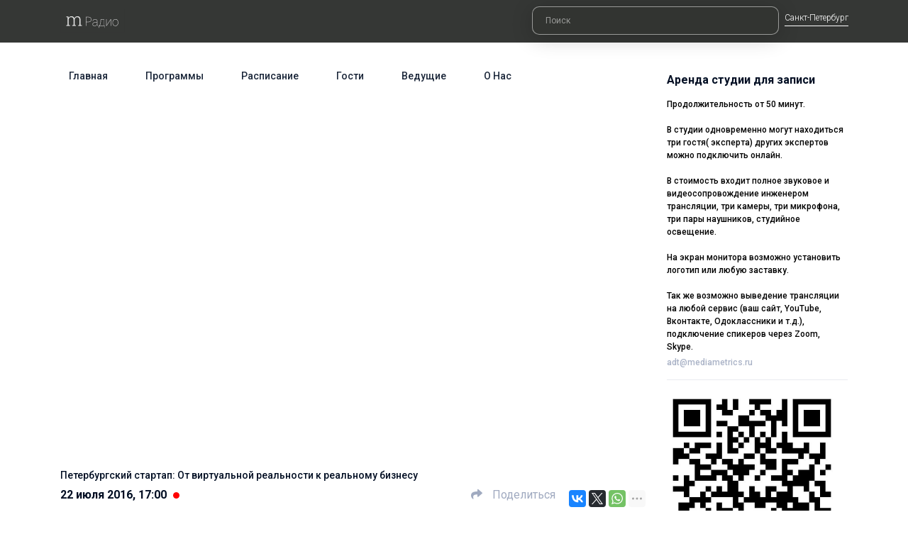

--- FILE ---
content_type: text/html; charset=utf-8
request_url: https://radio.mediametrics.ru/SPB_startap/3644/
body_size: 31828
content:
    <!doctype html>
<html lang="en">

<head>
    <meta charset="utf-8">
  <meta name="yandex-verification" content="6af7bdf048127fb7" />
  <meta http-equiv="X-UA-Compatible" content="IE=edge">
  <meta name="viewport" content="width=device-width, initial-scale=1">
  <meta property="og:type" content="article" />
  <meta property="og:title" content="От виртуальной реальности к реальному бизнесу Радио МедиаМетрикс" />
  <meta property="og:url" content="https://radio.mediametrics.ru/SPB_startap/3644/" />
  <meta property="og:site_name" content="radio.mediametrics.ru" />     <meta property="og:image" content="http://radio.mediametrics.ru/uploads/archive_ico2/2016/07/29/7d3c8e043e6cae198ad47d772262b420.jpg" />    <meta property="og:description" content="В первом выпуске программы «Петербургский стартап» мы поговорим о том, как массовое увлечение покемонами дало новый толчок для развития мобильных приложений. Есть ли место бизнесу в виртуальной и дополнительной реальности и чем отличается одно от другого? Как с помощью смартфона вернуться в прошлое? Можно увеличить туристический поток в России с помощью мобильного приложения?" />   <meta name="format-detection" content="telephone=no">

  <link href="https://cdn.jsdelivr.net/npm/@mdi/font@4.x/css/materialdesignicons.min.css" rel="stylesheet">
  <link href="https://cdn.jsdelivr.net/npm/vuetify@2.x/dist/vuetify.min.css" rel="stylesheet">
  <link href="https://fonts.googleapis.com/css?family=Roboto:300,400,500,600,700&display=swap" rel="stylesheet">
  <link rel="stylesheet" href="//use.fontawesome.com/releases/v5.12.1/css/all.css"
    integrity="sha384-v8BU367qNbs/aIZIxuivaU55N5GPF89WBerHoGA4QTcbUjYiLQtKdrfXnqAcXyTv" crossorigin="anonymous">
  <!-- <script src="https://kit.fontawesome.com/63eb46e984.js" crossorigin="anonymous"></script> -->
  <!-- Bootstrap CSS -->
  <!-- <link rel="stylesheet" href="https://stackpath.bootstrapcdn.com/bootstrap/4.4.1/css/bootstrap.min.css" integrity="sha384-Vkoo8x4CGsO3+Hhxv8T/Q5PaXtkKtu6ug5TOeNV6gBiFeWPGFN9MuhOf23Q9Ifjh" crossorigin="anonymous"> -->
  <script src="https://ajax.googleapis.com/ajax/libs/jquery/3.4.1/jquery.min.js"></script>
  <link rel="stylesheet" href="/css/owl.carousel.min.css">
  <link rel="stylesheet" href="/css/owl.theme.default.min.css">
  <link rel="stylesheet" type="text/css" href="/css/style-2022-09-13.css">


  <title>От виртуальной реальности к реальному бизнесу</title>
</head>

<body _style="padding-bottom: 500px;" data-value="2">
  <!-- div class="container-fluid"  style="    color: white;
    background: #363735;">
            <div class="container radio-header-container">
          #ОСТАВАЙСЯДОМА

Радио Медиаметрикс – против распространения вируса COVID-19. 

Чтобы не подвергать опасности наших гостей и ведущих, мы сократили количество эфиров. Взамен мы повторим лучшие передачи за всё время существования Радио Медиаметрикс.
        </div>
    </div -->


  <div id="app" class="container-fluid">
    <div class="container-fluid radio-header">

      <div class="container radio-header-container">
        <div class="row" style="  align-items: center;
  justify-content: center;">
          <div class="col-lg-7 col-md-3 col-sm-3 col-6" style="    margin-top: -11px;">
            <a href="/"><img src="/img/logo.svg" style="width: 91px;"></a>
          </div>
          <div class="col-lg-5 col-md-9 col-sm-9 col-6 radio-header-right">
            <span class="radio-search d-sm-inline-block" style="    position: relative;
    top: -15px;">

              
                <div class="ya-site-form ya-site-form_inited_no"
                  onclick="return {'action':'/search/','arrow':false,'bg':'transparent','fontsize':12,'fg':'#000000','language':'ru','logo':'rb','publicname':'Радио Медиаметрикс','suggest':true,'target':'_self','tld':'ru','type':2,'usebigdictionary':true,'searchid':2290578,'input_fg':'#000000','input_bg':'#ffffff','input_fontStyle':'normal','input_fontWeight':'normal','input_placeholder':'поиск','input_placeholderColor':'#000000','input_borderColor':'#7f9db9'}">
                  <form action="https://yandex.ru/search/site/" method="get" target="_self" accept-charset="utf-8"><input
                      type="hidden" name="searchid" value="2290578" /><input type="hidden" name="l10n" value="ru" /><input
                      type="hidden" name="reqenc" value="utf-8" /><input class="radio-input" type="search" name="text"
                      value="" placeholder="Поиск..." style="display: none;" />
                  </form>
                </div>
                <script type="text/javascript">
                  (function(w,d,c){var s=d.createElement('script'),h=d.getElementsByTagName('script')[0],e=d.documentElement;if((' '+e.className+' ').indexOf(' ya-page_js_yes ')===-1){e.className+=' ya-page_js_yes';}s.type='text/javascript';s.async=true;s.charset='utf-8';s.src=(d.location.protocol==='https:'?'https:':'http:')+'//site.yandex.net/v2.0/js/all.js';h.parentNode.insertBefore(s,h);(w[c]||(w[c]=[])).push(function(){Ya.Site.Form.init()})})(window,document,'yandex_site_callbacks');
                </script>
              
            </span>
            <span class="radio-dropdown-btn" style="top: 34px;">
              <nav class="nav1">

                                  <ul>
                    <li class="zq">
                      <span>Санкт-Петербург</span>
                      <ul id="vipad">
                                                  <li value="495" class="item-click"><a
                              href="/">Москва</a></li>
                                                  <li value="495" class="item-click"><a
                              href="/mo/">Подмосковье</a></li>
                                                  <li value="812" class="item-click"><a
                              href="/spb/">Санкт-Петербург</a></li>
                                                  <li value="423" class="item-click"><a
                              href="/belgorod/">Белгород</a></li>
                                                  <li value="423" class="item-click"><a
                              href="/vladivostok/">Владивосток</a></li>
                                                  <li value="473" class="item-click"><a
                              href="/vrn/">Воронеж</a></li>
                                                  <li value="4743" class="item-click"><a
                              href="/kursk/">Курск</a></li>
                                                  <li value="4743" class="item-click"><a
                              href="/turkey/">Турция</a></li>
                                                  <li value="841" class="item-click"><a
                              href="/penza/">Пенза</a></li>
                                                  <li value="862" class="item-click"><a
                              href="/sochi/">Сочи</a></li>
                                                  <li value="487" class="item-click"><a
                              href="/tula/">Тула</a></li>
                                                  <li value="01" class="item-click"><a
                              href="/germany/">Германия</a></li>
                                                  <li value="01" class="item-click"><a
                              href="/ispania/">Испания</a></li>
                                                  <li value="01" class="item-click"><a
                              href="//radiomm.kz/">Казахстан</a></li>
                                                  <li value="02" class="item-click"><a
                              href="/biznes_po_russki/">Таиланд</a></li>
                                              </ul>
                    </li>
                  </ul>
                              </nav>
            </span>
          </div>
        </div>
      </div>
    </div>
    <div class="container radio-page container-sm">
      <div class="row">
        <div class="radio-page-left col-lg-9 col-md-9 col-sm-8">
          <div class="radio-menu">




                          <div class="radio-menu-item  



                    ">
                                  <a href="/spb/">Главная</a>
                              </div>
                          <div class="radio-menu-item  



                    ">
                                  <a href="/spb/programs/">Программы</a>
                              </div>
                          <div class="radio-menu-item  



                    ">
                                  <a href="/spb/timetable/">Расписание</a>
                              </div>
                          <div class="radio-menu-item  



                    ">
                                  <a href="/spb/guests/">Гости</a>
                              </div>
                          <div class="radio-menu-item  



                    ">
                                  <a href="/spb/persons/">Ведущие</a>
                              </div>
                          <div class="radio-menu-item  



                    ">
                                  <a href="/spb/contacts/">О нас</a>
                              </div>
            </div><div class="radio-youtube-banner">
    <div class="radio-banner" style="min-height: unset;">
                    <iframe id="radio-archive-youtube" style="width: 100%;"
                src="https://www.youtube.com/embed/kV7RXTWcJwY?autoplay=1&mute=1" frameborder="0"
                allow="accelerometer; autoplay; encrypted-media; gyroscope; picture-in-picture" allowfullscreen></iframe>
            </div>
    <div class="radio-banner__caption">
        <div class="radio-banner__caption-text">
            Петербургский стартап: От виртуальной реальности к реальному бизнесу
        </div>
        <div class="radio-banner__caption-social">
            <div class="radio-live radio-caption inline">
                                22 июля
                2016, 17:00
            </div>
            <div class="radio-banner__caption-social__buttons float-right">
                <!-- <div class="radio-banner__caption-social__buttons-btn">
                                        <i class="fas fa-thumbs-up"></i>
                                        <span>200</span>
                                    </div>
                                    <div class="radio-banner__caption-social__buttons-btn">
                                        <i class="fas fa-thumbs-down"></i>
                                        <span>2</span>
                                    </div> -->
                <div class="radio-banner__caption-social__buttons-btn margin_0">
                    <i class="fas fa-share"></i>
                    <span>Поделиться</span>
                    <span
                        class="radio-share"><div class="ya-share2" data-services="vkontakte,facebook,twitter,whatsapp,telegram" data-limit="3" data-image="http://radio.mediametrics.ru/uploads/archive_ico2/2016/07/29/7d3c8e043e6cae198ad47d772262b420.jpg" data-description="В первом выпуске программы «Петербургский стартап» мы поговорим о том, как массовое увлечение покемонами дало новый толчок для развития мобильных приложений. Есть ли место бизнесу в виртуальной и дополнительной реальности и чем отличается одно от другого? Как с помощью смартфона вернуться в прошлое? Можно увеличить туристический поток в России с помощью мобильного приложения?" data-title="От виртуальной реальности к реальному бизнесу"></div>

  <script src="https://yastatic.net/es5-shims/0.0.2/es5-shims.min.js"></script>
  <script src="https://yastatic.net/share2/share.js"></script>
</span>
                </div>

            </div>
        </div>
    </div>
    <div class="radio-banner__about">
                                    <div style="margin-top: 10px;">
                    <div class="radio-banner__about-img inline-block vertical_top">
                        <a href="/presenter/287/"><img
                                src="//radio.mediametrics.ru/uploads/user_pic/2016/07/15/4561536fe44cabdaf2ac677793b1ee2f.jpg"></a>
                    </div>

                    <div class="radio-banner__about-content inline-block vertical_top">
                        <div class="radio-banner__about-content__caption">
                            <a href="/presenter/287/">Александр Ружинский</a>
                        </div>
                        <div class="radio-banner__about-content__subcaption">
                                                            <p align="justify">Предприниматель и общественный деятель,&nbsp;президент Ассоциации малых предприятий наружной рекламы, председатель комитетов по рекламе ОПОРЫ РОССИИ и ТПП Ленинградской области, руководитель городской программы &laquo;Петербургский стартап&raquo;.&nbsp;Ведущий программы &ndash; это практика бизнеса, создавший несколько успешно действующих предприятий в разных отраслях экономики.</p>
                                                    </div>

                    </div>
                </div>
                            <div class="radio-banner__about-content__text" style="margin-top: 16px;">
            В первом выпуске программы «Петербургский стартап» мы поговорим о том, как массовое увлечение покемонами дало новый толчок для развития мобильных приложений. Есть ли место бизнесу в виртуальной и дополнительной реальности и чем отличается одно от другого? Как с помощью смартфона вернуться в прошлое? Можно увеличить туристический поток в России с помощью мобильного приложения?
        </div>
            </div>
</div>



<!-- <div id="commento"></div> -->


</div>

    <!-- <script src="https://cdn.commento.io/js/commento.js"></script> -->
    <script type="text/javascript">
        function dynamicHeight() {
            $('#radio-archive-youtube').height(($('#radio-archive-youtube').width() * 58.25 / 100) + 'px');
        }
        $(document).ready(function() {
            dynamicHeight();
            setInterval(function() {
                dynamicHeight();
            }, 500);
        });
    </script>

        <div class="radio-page-right col-lg-3 col-md-3 col-sm-4">
                      <div class="radio-live-widget d-none d-sm-block">
              <div id="mywidget-1" data-radio-height="131" class="radio-widget" style="padding: 0;"></div>
            </div>
                    <!-- div class="radio-next">
<a href="https://radio.mediametrics.ru/pr.html"><img src="/img/pr.jpg" width="240" height="400" ></a>

            </div -->

          <div class="radio-next">
            <div class="radio-caption">
               Аренда студии для записи
            </div>
<noindex>
            <div class="radio-next-item">
              <div class="radio-next-item__caption">
Продолжительность от 50 минут.<br/><br/>
В студии одновременно могут находиться три гостя( эксперта) других экспертов можно подключить онлайн. 
<br/><br/>

В стоимость входит полное звуковое и видеосопровождение инженером трансляции, три камеры, три микрофона, три пары наушников, студийное освещение. 
<br/><br/>

На экран монитора возможно установить логотип или любую заставку. 
<br/><br/>

Так же возможно выведение трансляции на любой сервис (ваш сайт, YouTube, Вконтакте, Одоклассники и т.д.), подключение спикеров через Zoom, Skype.
              </div>
              <a href="mailto:adt@mediametrics.ru" class="radio-next-item__date">adt@mediametrics.ru</a>


            </div>
            </noindex>
          </div>

          <div class="radio-next">
          <img src="/img/qr.jpg" width="240" height="240" />
          </div>
          
          


          <!-- div class="radio-adv d-none d-sm-block">
            <script language=javascript>
              var vbn = "2";
              var account = "3";
              var rnd = Math.round(Math.random() * 100000);
              document.write('<iframe src="https://ad.bannerhost.ru/cgi-bin/iframe?' + vbn +
                ',' + account + ',' + rnd +
                '" width=240 height=400 marginwidth=0 marginheight=0 scrolling=no frameborder=0></iframe>');
            </script><noscript><iframe src="https://ad.bannerhost.ru/cgi-bin/iframe?2,3,740" width=240 height=400
                marginwidth=0 marginheight=0 scrolling=no frameborder=0></iframe></noscript>
          </div -->
                    <div class="radio-next">
            <!-- VK Widget -->
            <div id="vk_groups"></div>
            
              <script type="text/javascript" src="//vk.com/js/api/openapi.js?142"></script>
              <script type="text/javascript">
                VK.Widgets.Group("vk_groups", {mode: 3, width: "auto", no_cover: 1}, 69171694);
              </script>
            
          </div>
 
          <!-- div class="radio-adv">
            <div class="radio-caption">
              Новости
            </div>
            <script src='//mediametrics.ru/partner/inject/injectv2_ria.ru.js' type='text/javascript'
              id='MediaMetricsInject' data-mobile="false" data-rows="5" data-hash='c35c5163a348a404e14058c0f9c9ce1b'>
            </script>
          </div -->
</div>
        </div>
      </div>
    </div>

    <div id="radio-footer">



            
        <div class="radio-age">
            18+
        </div>
        <div class="radio-menu footer-item footer-menu">
                          <div class="radio-menu-item ">
                <a href="/spb/">Главная</a>
              </div>
                          <div class="radio-menu-item ">
                <a href="/spb/programs/">Программы</a>
              </div>
                          <div class="radio-menu-item ">
                <a href="/spb/timetable/">Расписание</a>
              </div>
                          <div class="radio-menu-item ">
                <a href="/spb/guests/">Гости</a>
              </div>
                          <div class="radio-menu-item ">
                <a href="/spb/persons/">Ведущие</a>
              </div>
                          <div class="radio-menu-item ">
                <a href="/spb/contacts/">О нас</a>
              </div>
                    </div>

        <div class="footer-item footer-social">
        
                <a href="https://www.youtube.com/@mediametricslive2687" target="_blank" ><img src="/img/yt.png" width="27" ></a>
                <a href="https://vk.com/mediametricspiter" target="_blank" ><img src="/img/vk.png" width="27" ></a>

        </div>
        <div class="footer-item footer-info">
                        <!-- a target="_blank" href="/img/licence.jpg">Лицензия о регистрации СМИ: ТВ № 27396</a -->
            
            <br>


                     </div>

       
    </div>

    <!-- Optional JavaScript -->
    <!-- jQuery first, then Popper.js, then Bootstrap JS -->
    

    <!-- <script src="https://code.jquery.com/jquery-3.4.1.slim.min.js" integrity="sha384-J6qa4849blE2+poT4WnyKhv5vZF5SrPo0iEjwBvKU7imGFAV0wwj1yYfoRSJoZ+n" crossorigin="anonymous"></script> -->
    <script src="/js/owl.carousel.min.js"></script>


      
        <style type="text/css">

#ya-site-form0 .ya-site-form__form .ya-site-form__input-text {
    background-color: #323431 !important;
    color: white !important;
}
#ya-site-form0 .ya-site-form__form .ya-site-form__input-text {
    border: 1px solid rgba(255,255,255,.5) !important;
}
#ya-site-form0 .ya-site-form__form .ya-site-form__input-text::-webkit-input-placeholder { 
    color: rgba(255,255,255,.5) !important;
}
#ya-site-form0 .ya-site-form__form .ya-site-form__input-text:-ms-input-placeholder {
    color: rgba(255,255,255,.5) !important;
}
#ya-site-form0 .ya-site-form__form .ya-site-form__input-text::placeholder {
    color: rgba(255,255,255,.5) !important;
}
#ya-site-form0 .ya-site-form__form .ya-site-form__input-text:focus {
    border: 1px solid white !important;
    color: white !important;
}
        </style>

        <script src="https://cdn.jsdelivr.net/npm/popper.js@1.16.0/dist/umd/popper.min.js" integrity="sha384-Q6E9RHvbIyZFJoft+2mJbHaEWldlvI9IOYy5n3zV9zzTtmI3UksdQRVvoxMfooAo" crossorigin="anonymous"></script>
        <script src="https://stackpath.bootstrapcdn.com/bootstrap/4.4.1/js/bootstrap.min.js" integrity="sha384-wfSDF2E50Y2D1uUdj0O3uMBJnjuUD4Ih7YwaYd1iqfktj0Uod8GCExl3Og8ifwB6" crossorigin="anonymous"></script>
        <script src="https://cdn.jsdelivr.net/npm/vanilla-lazyload@13.0.1/dist/lazyload.min.js"></script>

            <!--LiveInternet counter--><script type="text/javascript"><!--
    new Image().src = "//counter.yadro.ru/hit?r" +
    escape(document.referrer) + ((typeof (screen) == "undefined") ? "" :
        ";s" + screen.width + "*" + screen.height + "*" + (screen.colorDepth ?
            screen.colorDepth : screen.pixelDepth)) + ";u" + escape(document.URL) +
                    ";" + Math.random();//-->
                </script><!--/LiveInternet-->
                <!-- Yandex.Metrika counter --> <script type="text/javascript"> (function (d, w, c) { (w[c] = w[c] || []).push(function() { try { w.yaCounter42824959 = new Ya.Metrika({ id:42824959, clickmap:true, trackLinks:true, accurateTrackBounce:true, webvisor:true }); } catch(e) { } }); var n = d.getElementsByTagName("script")[0], s = d.createElement("script"), f = function () { n.parentNode.insertBefore(s, n); }; s.type = "text/javascript"; s.async = true; s.src = "https://mc.yandex.ru/metrika/watch.js"; if (w.opera == "[object Opera]") { d.addEventListener("DOMContentLoaded", f, false); } else { f(); } })(document, window, "yandex_metrika_callbacks"); </script> 
                <noscript>
                    <div><img src="https://mc.yandex.ru/watch/42824959" style="position:absolute; left:-9999px;" alt="" /></div>
                </noscript>
        
        <script src="/js/radio.mediametrics.widget_final_guests_VK.js?asdasd=asdad"></script>
<!--         <script src="/js/radio.mediametrics.widget-170909-big.js"></script> -->
        <script type="text/javascript">

            $(document).ready(function(){
            $('.radio-tooltip').tooltip({
                html: true
            });
            var lazyLoadInstance = new LazyLoad({
    elements_selector: "img"
    // ... more custom settings?
});
    
                      window.setOwl = function(self,d) {
            console.log(d,'>D>D>D>')
            $('.radio-timetable-carousel-item__caption').removeClass('radio-timetable-carousel-item__caption-active');
            $(self).find('.radio-timetable-carousel-item__caption').addClass('radio-timetable-carousel-item__caption-active');

            $("#radio-timetable").trigger("to.owl.carousel", [parseInt(d)]);

            $('.radio-blocks').addClass('hidd');
            $('.radio-blocks[data-value='+(parseInt(d)+1)+']').removeClass('hidd');
        };
        $(".radio-timetable-carousel").owlCarousel({
                  items : 3,
                 margin : 20,
                 dots: false,
                 loop: false,
                 startPosition: $('#radio-timetable').attr('data-value'),
                 nav    : true,
                 smartSpeed :900,
                 navText : ["<i class='fa fa-chevron-left'></i>","<i class='fa fa-chevron-right'></i>"],
                 responsive:{
                    0:{
                        items:2,
                        // nav:true
                    },
                    600:{
                        items:3,
                        // nav:false
                    },
                    800:{
                        items:4,
                        // nav:true,
                    }
                }
              });
              


                window.FontAwesomeConfig = {
                  searchPseudoElements: true
               }
              $(".radio-carousel").owlCarousel({
                  items : 3,
                 margin : 20,
                 dots: false,
                 nav    : true,
                 smartSpeed :900,
                 navText : ["<i class='fa fa-chevron-left'></i>","<i class='fa fa-chevron-right'></i>"],
                 responsive:{
                    0:{
                        items:1.5,
                        // nav:true
                    },
                    600:{
                        items:2.5,
                        // nav:false
                    },
                    800:{
                        items:3.1,
                        // nav:true,
                        loop:false
                    }
                }
              });

              if (window.innerWidth > 575) {
                    var player_first = new RadioMediametricsWidget({
                        'studio': parseInt($('body').attr('data-value')), //id студии. По умолчанию 0 - Москва.
                        'container': 'mywidget-1', //id div'а куда грузить виджет. Обязательный параметр.
                        'ifNotBroadcast': 'hide', //если нет вещания в студии показывать Москву. Если параметр не настроен виджет будет скрыт.
                        // 'showTownSelector': 'true', //вкл или выкл возможности смены студии.
                        'showSecondStudio': 'true', //показывать вторую студию в отдельном плеере (при наличии) по умолчанию - false
                        'showVideoExt': 'false', //показывать ли видео экст. по умолчанию - false 
                        // 'showTitleOnly': 'true', //показывать название студии без возможности ее сменить
                        //---Только для медиаметрикса---
                        'findStudioFromCookie': ({
                            'enabled':'false', 
                            'name': 'mediametrics-radio-test-cookie'
                        }),
                        'findStudioFromUrl': 'true', //находить код города в URL и соотносить его со студией. работает при отсутствии параметра "studio"
                        'findStudioFromGeolocation': ({
                            'enabled': 'false',
                            'value': 0
                        }), //получать данные о местоположении пользователя в виде телефонного кода и соотносить его со студией. работает только при отсутствии параметра studio
                        'priority': ({
                            'findStudioFromCookie': 300,
                            'findStudioFromGeolocation': 200,
                            'findStudioFromUrl': 100
                        })    
                    });
              }
        



                var player_second = new RadioMediametricsWidget({
                    'studio': parseInt($('body').attr('data-value')), //id студии. По умолчанию 0 - Москва.
                    'container': 'mywidget-2', //id div'а куда грузить виджет. Обязательный параметр.
                    'is_big': true,
                    'ifNotBroadcast': 'hide', //если нет вещания в студии показывать Москву. Если параметр не настроен виджет будет скрыт.
                    // 'showTownSelector': 'true', //вкл или выкл возможности смены студии.
                    'showSecondStudio': 'true', //показывать вторую студию в отдельном плеере (при наличии) по умолчанию - false
                    'showVideoExt': 'false', //показывать ли видео экст. по умолчанию - false 
                    // 'showTitleOnly': 'true', //показывать название студии без возможности ее сменить
                    //---Только для медиаметрикса---
                    'findStudioFromCookie': ({
                        'enabled':'false', 
                        'name': 'mediametrics-radio-test-cookie'
                    }),
                    'findStudioFromUrl': 'true', //находить код города в URL и соотносить его со студией. работает при отсутствии параметра "studio"
                    'findStudioFromGeolocation': ({
                        'enabled': 'false',
                        'value': 0
                    }), //получать данные о местоположении пользователя в виде телефонного кода и соотносить его со студией. работает только при отсутствии параметра studio
                    'priority': ({
                        'findStudioFromCookie': 300,
                        'findStudioFromGeolocation': 200,
                        'findStudioFromUrl': 100
                    })    
                });
            });
        </script>  
             
  </body>
</html>

--- FILE ---
content_type: text/html; charset=utf-8
request_url: https://radio.mediametrics.ru/_modules/cron/radio-big.php?random=0.01848793736718668
body_size: 4325
content:
{
	"video_ext": "",
	"studios": [
		{
			"id": 0,
			"announse": [
				{
					"archive_id": "75639",
					"archive_broadcast_id": "20",
					"archive_utime": "1768993200",
					"archive_about": "Как создавалась школа, которой не бывает. Актуальные вопросы: аттестация или знания? Возможно ли образование без воспитания?",
					"archive_text": " ",
					"archive_pic": "",
					"archive_audio": "",
					"archive_video": "",
					"archive_published": "1",
					"archive_cit": "",
					"archive_cit_pic": "",
					"archive_cit_flag": "0",
					"archive_comments": "0",
					"archive_counter": "0",
					"archive_topic": "0",
					"archive_audio_time": "0",
					"archive_audio_time_str": "",
					"archive_audio_size": "0",
					"archive_audio_size_str": "",
					"archive_audio_bitrate": "0",
					"archive_poll_id": "0",
					"archive_guest": "Татьяна Виноградова - основатель семейной школы «СОЗВУЧИЕ», Виктория Никитина - основатель школы Созвучие, предприниматель, создатель детского центра Я-ДАР",
					"archive_creation_date": "2026-01-16",
					"archive_ico": "",
					"archive_maintext": "Школа Созвучие: все мечтали - мы открыли",
					"archive_cit_pic200": "",
					"archive_main": "0",
					"archive_video_ico": "",
					"archive_video_preview": "",
					"archive_video_width": "0",
					"archive_youtube": "",
					"archive_youtube2": "",
					"archive_youtube3": "",
					"archive_about2": "",
					"archive_pic2": "",
					"archive_about3": "",
					"archive_audio2": "",
					"archive_pic3": "",
					"archive_pic4": "",
					"archive_pic5": "",
					"archive_pic6": "",
					"archive_pic7": "",
					"archive_pic8": "",
					"archive_mailed": "0",
					"archive_search": "0",
					"archive_ctime": "1768572104",
					"archive_etime": "1768807915",
					"archive_ico2": "",
					"archive_withvideo": "0",
					"archive_plus18": "0",
					"archive_audio_low": "",
					"archive_audio_backup": "",
					"archive_user_id": "1",
					"archive_exppic": "",
					"archive_studio": "0",
					"archive_adv": "",
					"archive_adv_time": "0",
					"archive_eagle": "0",
					"archive_eaglerec": "",
					"archive_doctor": "0",
					"archive_category": "0",
					"archive_medicine": "0",
					"archive_publish_on_mm": "1",
					"archive_publish_on_doctor": "0",
					"archive_business": "0",
					"archive_soundcloud": "",
					"archive_tags": "",
					"archive_facebook": "",
					"broadcast_id": "20",
					"broadcast_name": "Позитивный заряд от Ольги Калашниковой",
					"broadcast_about": "Пришло время задать нужный  тон своему дню. Впустите чувство новизны и свежести.  Сами выберите настроение вашего утра, и увидите, как ваш день складывается наилучшим образом, а с ним и ваше будущее. Настройте ваш день вместе с программой Позитивный заряд и её ведущей Ольгой Калашниковой",
					"broadcast_published": "1",
					"broadcast_login": "",
					"broadcast_password": "",
					"broadcast_time": "45",
					"broadcast_email": "",
					"broadcast_pic": "",
					"broadcast_ico": "\/broadcast_ico\/2017\/03\/10\/6e7a6b1f13ba4bf4dfa802bcff645592.jpg",
					"broadcast_weight": "2",
					"broadcast_usertext": "",
					"broadcast_showtheme": "0",
					"broadcast_themetab": "",
					"broadcast_showpoll": "0",
					"broadcast_ico_announce": "",
					"broadcast_forum": "",
					"broadcast_lj": "",
					"broadcast_twitter": "",
					"broadcast_itunes": "",
					"broadcast_producer": "0",
					"broadcast_musical": "0",
					"broadcast_soundcloud": "",
					"broadcast_timetablestr": "",
					"broadcast_bigpic": "",
					"broadcast_path": "pozitivniy_zaryad",
					"broadcast_option": "",
					"broadcast_studio": "0",
					"broadcast_medicine": "0",
					"broadcast_oldpath": "",
					"presenters": [
						{
							"archive_id": "75639",
							"user_id": "57",
							"user_login": "",
							"user_password": "",
							"user_name": "Ольга Калашникова",
							"user_position": "",
							"user_about": "Ольга Калашникова - психолог, актриса, режиссёр",
							"user_phone": "",
							"user_pic": "\/user_pic\/2016\/08\/26\/f11a0cd2334cf833d86c7dd5143a1d99.jpg",
							"user_blog": "0",
							"user_answers": "",
							"user_pic_small": "\/user_pic_small\/2016\/08\/26\/12605d8127a9179ed70ba546d6f176a0.jpg",
							"user_department": "0",
							"user_weight": "1",
							"user_guestbooks": "",
							"user_lj": "",
							"user_twitter": "",
							"user_email": "",
							"user_link": "https:\/\/www.facebook.com\/profile.php?id=100006499716474",
							"user_ext_id": "",
							"user_group": "",
							"user_studio": "0",
							"user_canchangecity": "0",
							"user_cansettop": "0"
						}
					],
					"archive_utime_end": 1768995900
				},
				{
					"archive_id": "75502",
					"archive_broadcast_id": "975",
					"archive_utime": "1769004000",
					"archive_about": "Выпуск программы посвящен теме, о которой много говорят, но мало кто что знает.",
					"archive_text": " ",
					"archive_pic": "",
					"archive_audio": "",
					"archive_video": "",
					"archive_published": "1",
					"archive_cit": "",
					"archive_cit_pic": "",
					"archive_cit_flag": "0",
					"archive_comments": "0",
					"archive_counter": "0",
					"archive_topic": "0",
					"archive_audio_time": "0",
					"archive_audio_time_str": "",
					"archive_audio_size": "0",
					"archive_audio_size_str": "",
					"archive_audio_bitrate": "0",
					"archive_poll_id": "0",
					"archive_guest": "Анна Базан - врач стоматолог-ортодонт, спикер, Елизавета Малысяк - переводчик, проектный менеджер",
					"archive_creation_date": "2025-12-03",
					"archive_ico": "",
					"archive_maintext": "Чем медицина в России отличается от медицины за рубежом?",
					"archive_cit_pic200": "",
					"archive_main": "0",
					"archive_video_ico": "",
					"archive_video_preview": "",
					"archive_video_width": "0",
					"archive_youtube": "",
					"archive_youtube2": "",
					"archive_youtube3": "",
					"archive_about2": "",
					"archive_pic2": "",
					"archive_about3": "",
					"archive_audio2": "",
					"archive_pic3": "",
					"archive_pic4": "",
					"archive_pic5": "",
					"archive_pic6": "",
					"archive_pic7": "",
					"archive_pic8": "",
					"archive_mailed": "0",
					"archive_search": "0",
					"archive_ctime": "1764765471",
					"archive_etime": "1768918320",
					"archive_ico2": "",
					"archive_withvideo": "0",
					"archive_plus18": "0",
					"archive_audio_low": "",
					"archive_audio_backup": "",
					"archive_user_id": "1",
					"archive_exppic": "",
					"archive_studio": "0",
					"archive_adv": "",
					"archive_adv_time": "0",
					"archive_eagle": "0",
					"archive_eaglerec": "",
					"archive_doctor": "0",
					"archive_category": "52",
					"archive_medicine": "0",
					"archive_publish_on_mm": "1",
					"archive_publish_on_doctor": "1",
					"archive_business": "0",
					"archive_soundcloud": "",
					"archive_tags": "",
					"archive_facebook": "",
					"broadcast_id": "975",
					"broadcast_name": "ВрачПациент",
					"broadcast_about": "Опытные врачи, по-настоящему эксперты, отвечают на самые сложные вопросы, основываясь на своей практике и знаниях. Наше правило: никаких размытых советов, только проверенные данные. Для каждого выпуска подбираем не просто актуальные темы, которые у всех на слуху, а те, где больше всего вопросов и у врачей, и у пациентов.\r\nВедет программу генеральный директор фармацевтической компании ООО &laquo;ГЕН Фарма Рус&raquo; - Бесчастнова Светлана Петровна",
					"broadcast_published": "1",
					"broadcast_login": "",
					"broadcast_password": "",
					"broadcast_time": "45",
					"broadcast_email": "",
					"broadcast_pic": "",
					"broadcast_ico": "\/broadcast_ico\/2025\/07\/28\/99b1796740f91b23cbb8da3857927967.jpg",
					"broadcast_weight": "2",
					"broadcast_usertext": "",
					"broadcast_showtheme": "0",
					"broadcast_themetab": "",
					"broadcast_showpoll": "0",
					"broadcast_ico_announce": "",
					"broadcast_forum": "",
					"broadcast_lj": "",
					"broadcast_twitter": "",
					"broadcast_itunes": "",
					"broadcast_producer": "0",
					"broadcast_musical": "0",
					"broadcast_soundcloud": "",
					"broadcast_timetablestr": "",
					"broadcast_bigpic": "",
					"broadcast_path": "DoctorPatient",
					"broadcast_option": "",
					"broadcast_studio": "0",
					"broadcast_medicine": "1",
					"broadcast_oldpath": "",
					"presenters": [
						{
							"archive_id": "75502",
							"user_id": "1206",
							"user_login": "",
							"user_password": "",
							"user_name": "Светлана Бесчастнова",
							"user_position": "генеральный директор ООО «ГЕН Фарма Рус»",
							"user_about": "генеральный директор ООО &laquo;ГЕН Фарма Рус&raquo;",
							"user_phone": "+79037636745",
							"user_pic": "\/user_pic\/2025\/07\/28\/4f051fd6e7accdbefe8b0715566cc6bc.jpg",
							"user_blog": "0",
							"user_answers": "",
							"user_pic_small": "\/user_pic_small\/2025\/07\/28\/b2f621fb72b4d016d18847bfa9481b54.jpg",
							"user_department": "0",
							"user_weight": "4",
							"user_guestbooks": "",
							"user_lj": "",
							"user_twitter": "",
							"user_email": "bsp@genfarma.ru",
							"user_link": "",
							"user_ext_id": "",
							"user_group": "",
							"user_studio": "0",
							"user_canchangecity": "0",
							"user_cansettop": "0"
						}
					],
					"archive_utime_end": 1769006700
				}
			],
			"archive_id": null,
			"studio_id": 0,
			"studio_name": "Москва",
			"code": 495,
			"broadcast": 1,
			"broadcast_name": "",
			"broadcast_about": "",
			"broadcast_ico": "",
			"presenters": [
			],
			"url": "http:\/\/radio.livenet.labs.moscow\/mediametrics",
			"video": "",
			"facebook_video": "",
			"eagle": null,
			"date": "21 января",
			"time": "11:26",
			"title": "Музыка",
			"adv_url": "",
			"adv_time": 0,
			"author": [
			],
			"facebook": "https:\/\/www.facebook.com\/mediametrics.ru?fref=ts",
			"instagram": "https:\/\/www.instagram.com\/mediametrics_moscow\/",
			"vk": "https:\/\/vk.com\/radiomediametrics"
		},
		{
			"id": "0_2",
			"announse": [
				{
					"archive_id": "75639",
					"archive_broadcast_id": "20",
					"archive_utime": "1768993200",
					"archive_about": "Как создавалась школа, которой не бывает. Актуальные вопросы: аттестация или знания? Возможно ли образование без воспитания?",
					"archive_text": " ",
					"archive_pic": "",
					"archive_audio": "",
					"archive_video": "",
					"archive_published": "1",
					"archive_cit": "",
					"archive_cit_pic": "",
					"archive_cit_flag": "0",
					"archive_comments": "0",
					"archive_counter": "0",
					"archive_topic": "0",
					"archive_audio_time": "0",
					"archive_audio_time_str": "",
					"archive_audio_size": "0",
					"archive_audio_size_str": "",
					"archive_audio_bitrate": "0",
					"archive_poll_id": "0",
					"archive_guest": "Татьяна Виноградова - основатель семейной школы «СОЗВУЧИЕ», Виктория Никитина - основатель школы Созвучие, предприниматель, создатель детского центра Я-ДАР",
					"archive_creation_date": "2026-01-16",
					"archive_ico": "",
					"archive_maintext": "Школа Созвучие: все мечтали - мы открыли",
					"archive_cit_pic200": "",
					"archive_main": "0",
					"archive_video_ico": "",
					"archive_video_preview": "",
					"archive_video_width": "0",
					"archive_youtube": "",
					"archive_youtube2": "",
					"archive_youtube3": "",
					"archive_about2": "",
					"archive_pic2": "",
					"archive_about3": "",
					"archive_audio2": "",
					"archive_pic3": "",
					"archive_pic4": "",
					"archive_pic5": "",
					"archive_pic6": "",
					"archive_pic7": "",
					"archive_pic8": "",
					"archive_mailed": "0",
					"archive_search": "0",
					"archive_ctime": "1768572104",
					"archive_etime": "1768807915",
					"archive_ico2": "",
					"archive_withvideo": "0",
					"archive_plus18": "0",
					"archive_audio_low": "",
					"archive_audio_backup": "",
					"archive_user_id": "1",
					"archive_exppic": "",
					"archive_studio": "0",
					"archive_adv": "",
					"archive_adv_time": "0",
					"archive_eagle": "0",
					"archive_eaglerec": "",
					"archive_doctor": "0",
					"archive_category": "0",
					"archive_medicine": "0",
					"archive_publish_on_mm": "1",
					"archive_publish_on_doctor": "0",
					"archive_business": "0",
					"archive_soundcloud": "",
					"archive_tags": "",
					"archive_facebook": "",
					"broadcast_id": "20",
					"broadcast_name": "Позитивный заряд от Ольги Калашниковой",
					"broadcast_about": "Пришло время задать нужный  тон своему дню. Впустите чувство новизны и свежести.  Сами выберите настроение вашего утра, и увидите, как ваш день складывается наилучшим образом, а с ним и ваше будущее. Настройте ваш день вместе с программой Позитивный заряд и её ведущей Ольгой Калашниковой",
					"broadcast_published": "1",
					"broadcast_login": "",
					"broadcast_password": "",
					"broadcast_time": "45",
					"broadcast_email": "",
					"broadcast_pic": "",
					"broadcast_ico": "\/broadcast_ico\/2017\/03\/10\/6e7a6b1f13ba4bf4dfa802bcff645592.jpg",
					"broadcast_weight": "2",
					"broadcast_usertext": "",
					"broadcast_showtheme": "0",
					"broadcast_themetab": "",
					"broadcast_showpoll": "0",
					"broadcast_ico_announce": "",
					"broadcast_forum": "",
					"broadcast_lj": "",
					"broadcast_twitter": "",
					"broadcast_itunes": "",
					"broadcast_producer": "0",
					"broadcast_musical": "0",
					"broadcast_soundcloud": "",
					"broadcast_timetablestr": "",
					"broadcast_bigpic": "",
					"broadcast_path": "pozitivniy_zaryad",
					"broadcast_option": "",
					"broadcast_studio": "0",
					"broadcast_medicine": "0",
					"broadcast_oldpath": "",
					"presenters": [
						{
							"archive_id": "75639",
							"user_id": "57",
							"user_login": "",
							"user_password": "",
							"user_name": "Ольга Калашникова",
							"user_position": "",
							"user_about": "Ольга Калашникова - психолог, актриса, режиссёр",
							"user_phone": "",
							"user_pic": "\/user_pic\/2016\/08\/26\/f11a0cd2334cf833d86c7dd5143a1d99.jpg",
							"user_blog": "0",
							"user_answers": "",
							"user_pic_small": "\/user_pic_small\/2016\/08\/26\/12605d8127a9179ed70ba546d6f176a0.jpg",
							"user_department": "0",
							"user_weight": "1",
							"user_guestbooks": "",
							"user_lj": "",
							"user_twitter": "",
							"user_email": "",
							"user_link": "https:\/\/www.facebook.com\/profile.php?id=100006499716474",
							"user_ext_id": "",
							"user_group": "",
							"user_studio": "0",
							"user_canchangecity": "0",
							"user_cansettop": "0"
						}
					],
					"archive_utime_end": 1768995900
				},
				{
					"archive_id": "75502",
					"archive_broadcast_id": "975",
					"archive_utime": "1769004000",
					"archive_about": "Выпуск программы посвящен теме, о которой много говорят, но мало кто что знает.",
					"archive_text": " ",
					"archive_pic": "",
					"archive_audio": "",
					"archive_video": "",
					"archive_published": "1",
					"archive_cit": "",
					"archive_cit_pic": "",
					"archive_cit_flag": "0",
					"archive_comments": "0",
					"archive_counter": "0",
					"archive_topic": "0",
					"archive_audio_time": "0",
					"archive_audio_time_str": "",
					"archive_audio_size": "0",
					"archive_audio_size_str": "",
					"archive_audio_bitrate": "0",
					"archive_poll_id": "0",
					"archive_guest": "Анна Базан - врач стоматолог-ортодонт, спикер, Елизавета Малысяк - переводчик, проектный менеджер",
					"archive_creation_date": "2025-12-03",
					"archive_ico": "",
					"archive_maintext": "Чем медицина в России отличается от медицины за рубежом?",
					"archive_cit_pic200": "",
					"archive_main": "0",
					"archive_video_ico": "",
					"archive_video_preview": "",
					"archive_video_width": "0",
					"archive_youtube": "",
					"archive_youtube2": "",
					"archive_youtube3": "",
					"archive_about2": "",
					"archive_pic2": "",
					"archive_about3": "",
					"archive_audio2": "",
					"archive_pic3": "",
					"archive_pic4": "",
					"archive_pic5": "",
					"archive_pic6": "",
					"archive_pic7": "",
					"archive_pic8": "",
					"archive_mailed": "0",
					"archive_search": "0",
					"archive_ctime": "1764765471",
					"archive_etime": "1768918320",
					"archive_ico2": "",
					"archive_withvideo": "0",
					"archive_plus18": "0",
					"archive_audio_low": "",
					"archive_audio_backup": "",
					"archive_user_id": "1",
					"archive_exppic": "",
					"archive_studio": "0",
					"archive_adv": "",
					"archive_adv_time": "0",
					"archive_eagle": "0",
					"archive_eaglerec": "",
					"archive_doctor": "0",
					"archive_category": "52",
					"archive_medicine": "0",
					"archive_publish_on_mm": "1",
					"archive_publish_on_doctor": "1",
					"archive_business": "0",
					"archive_soundcloud": "",
					"archive_tags": "",
					"archive_facebook": "",
					"broadcast_id": "975",
					"broadcast_name": "ВрачПациент",
					"broadcast_about": "Опытные врачи, по-настоящему эксперты, отвечают на самые сложные вопросы, основываясь на своей практике и знаниях. Наше правило: никаких размытых советов, только проверенные данные. Для каждого выпуска подбираем не просто актуальные темы, которые у всех на слуху, а те, где больше всего вопросов и у врачей, и у пациентов.\r\nВедет программу генеральный директор фармацевтической компании ООО &laquo;ГЕН Фарма Рус&raquo; - Бесчастнова Светлана Петровна",
					"broadcast_published": "1",
					"broadcast_login": "",
					"broadcast_password": "",
					"broadcast_time": "45",
					"broadcast_email": "",
					"broadcast_pic": "",
					"broadcast_ico": "\/broadcast_ico\/2025\/07\/28\/99b1796740f91b23cbb8da3857927967.jpg",
					"broadcast_weight": "2",
					"broadcast_usertext": "",
					"broadcast_showtheme": "0",
					"broadcast_themetab": "",
					"broadcast_showpoll": "0",
					"broadcast_ico_announce": "",
					"broadcast_forum": "",
					"broadcast_lj": "",
					"broadcast_twitter": "",
					"broadcast_itunes": "",
					"broadcast_producer": "0",
					"broadcast_musical": "0",
					"broadcast_soundcloud": "",
					"broadcast_timetablestr": "",
					"broadcast_bigpic": "",
					"broadcast_path": "DoctorPatient",
					"broadcast_option": "",
					"broadcast_studio": "0",
					"broadcast_medicine": "1",
					"broadcast_oldpath": "",
					"presenters": [
						{
							"archive_id": "75502",
							"user_id": "1206",
							"user_login": "",
							"user_password": "",
							"user_name": "Светлана Бесчастнова",
							"user_position": "генеральный директор ООО «ГЕН Фарма Рус»",
							"user_about": "генеральный директор ООО &laquo;ГЕН Фарма Рус&raquo;",
							"user_phone": "+79037636745",
							"user_pic": "\/user_pic\/2025\/07\/28\/4f051fd6e7accdbefe8b0715566cc6bc.jpg",
							"user_blog": "0",
							"user_answers": "",
							"user_pic_small": "\/user_pic_small\/2025\/07\/28\/b2f621fb72b4d016d18847bfa9481b54.jpg",
							"user_department": "0",
							"user_weight": "4",
							"user_guestbooks": "",
							"user_lj": "",
							"user_twitter": "",
							"user_email": "bsp@genfarma.ru",
							"user_link": "",
							"user_ext_id": "",
							"user_group": "",
							"user_studio": "0",
							"user_canchangecity": "0",
							"user_cansettop": "0"
						}
					],
					"archive_utime_end": 1769006700
				}
			],
			"archive_id": null,
			"studio_id": 0,
			"studio_name": "Москва 2",
			"code": 495,
			"broadcast": 1,
			"broadcast_name": "",
			"broadcast_about": "",
			"broadcast_ico": "",
			"presenters": [
			],
			"url": "http:\/\/radio.livenet.labs.moscow\/mediametrics",
			"video": "",
			"facebook_video": "",
			"eagle": null,
			"date": "21 января",
			"time": "11:26",
			"title": "Музыка",
			"adv_url": "",
			"adv_time": 0,
			"author": [
			],
			"facebook": "https:\/\/www.facebook.com\/mediametrics.ru?fref=ts",
			"instagram": "https:\/\/www.instagram.com\/mediametrics_moscow\/",
			"vk": "https:\/\/vk.com\/radiomediametrics"
		},
		{
			"id": 1,
			"announse": false,
			"archive_id": null,
			"studio_id": 1,
			"studio_name": "Воронеж",
			"code": 473,
			"broadcast": 1,
			"broadcast_name": "",
			"broadcast_about": "",
			"broadcast_ico": "",
			"presenters": [
			],
			"url": "http:\/\/radio.livenet.labs.moscow\/mm-voronezh",
			"video": "",
			"facebook_video": "",
			"eagle": null,
			"date": "21 января",
			"time": "11:26",
			"title": "Музыка",
			"adv_url": "",
			"adv_time": 0,
			"author": [
			],
			"facebook": "",
			"instagram": "",
			"vk": ""
		},
		{
			"id": 2,
			"announse": false,
			"archive_id": null,
			"studio_id": 2,
			"studio_name": "Санкт-Петербург",
			"code": 812,
			"broadcast": 0,
			"broadcast_name": "",
			"broadcast_about": "",
			"broadcast_ico": "",
			"presenters": [
			],
			"url": "http:\/\/radio.livenet.labs.moscow\/mm-spb",
			"video": "",
			"facebook_video": "",
			"eagle": null,
			"date": "21 января",
			"time": "11:26",
			"title": "Нет вещания",
			"adv_url": "",
			"adv_time": 0,
			"author": [
			],
			"facebook": "https:\/\/www.facebook.com\/Mediametrics-Piter-970968629659260\/",
			"instagram": "https:\/\/www.instagram.com\/mediametrics_piter\/",
			"vk": "https:\/\/vk.com\/mediametricspiter"
		},
		{
			"id": 3,
			"announse": false,
			"archive_id": null,
			"studio_id": 3,
			"studio_name": "Тула",
			"code": 487,
			"broadcast": 0,
			"broadcast_name": "",
			"broadcast_about": "",
			"broadcast_ico": "",
			"presenters": [
			],
			"url": "http:\/\/radio.livenet.labs.moscow\/mm-tula",
			"video": "",
			"facebook_video": "",
			"eagle": null,
			"date": "21 января",
			"time": "11:26",
			"title": "Нет вещания",
			"adv_url": "",
			"adv_time": 0,
			"author": [
			],
			"facebook": "http:\/\/www.facebook.com\/MediametricsTula\/",
			"instagram": "",
			"vk": ""
		},
		{
			"id": 4,
			"announse": false,
			"archive_id": null,
			"studio_id": 4,
			"studio_name": "Сочи",
			"code": 862,
			"broadcast": 0,
			"broadcast_name": "",
			"broadcast_about": "",
			"broadcast_ico": "",
			"presenters": [
			],
			"url": "http:\/\/radio.livenet.labs.moscow\/mediametrics",
			"video": "",
			"facebook_video": "",
			"eagle": null,
			"date": "21 января",
			"time": "11:26",
			"title": "Нет вещания",
			"adv_url": "",
			"adv_time": 0,
			"author": [
			],
			"facebook": "https:\/\/www.facebook.com\/radiomediametricssochi",
			"instagram": "",
			"vk": "https:\/\/new.vk.com\/club123676991"
		},
		{
			"id": 5,
			"announse": false,
			"archive_id": null,
			"studio_id": 5,
			"studio_name": "Казахстан",
			"code": "kz",
			"broadcast": 0,
			"broadcast_name": "",
			"broadcast_about": "",
			"broadcast_ico": "",
			"presenters": [
			],
			"url": "http:\/\/176.58.62.19:8000\/mm-kz",
			"video": "",
			"facebook_video": "",
			"eagle": null,
			"date": "21 января",
			"time": "14:26",
			"title": "Нет вещания",
			"adv_url": "",
			"adv_time": 0,
			"author": [
			],
			"facebook": "https:\/\/www.facebook.com\/radiommkz\/",
			"instagram": "https:\/\/www.instagram.com\/radiomediametricskz\/",
			"vk": "https:\/\/vk.com\/radiommkz"
		},
		{
			"id": 6,
			"announse": false,
			"archive_id": null,
			"studio_id": 6,
			"studio_name": "Пенза",
			"code": 841,
			"broadcast": 0,
			"broadcast_name": "",
			"broadcast_about": "",
			"broadcast_ico": "",
			"presenters": [
			],
			"url": "http:\/\/radio.livenet.labs.moscow\/mediametrics",
			"video": "",
			"facebook_video": "",
			"eagle": null,
			"date": "21 января",
			"time": "11:26",
			"title": "Нет вещания",
			"adv_url": "",
			"adv_time": 0,
			"author": [
			],
			"facebook": "",
			"instagram": "",
			"vk": ""
		},
		{
			"id": 7,
			"announse": false,
			"archive_id": null,
			"studio_id": 7,
			"studio_name": "Курск",
			"code": 471,
			"broadcast": 0,
			"broadcast_name": "",
			"broadcast_about": "",
			"broadcast_ico": "",
			"presenters": [
			],
			"url": "http:\/\/radio.livenet.labs.moscow\/mediametrics",
			"video": "",
			"facebook_video": "",
			"eagle": null,
			"date": "21 января",
			"time": "11:26",
			"title": "Нет вещания",
			"adv_url": "",
			"adv_time": 0,
			"author": [
			],
			"facebook": "",
			"instagram": "",
			"vk": ""
		},
		{
			"id": 8,
			"announse": false,
			"archive_id": null,
			"studio_id": 8,
			"studio_name": "Турция",
			"code": "tr",
			"broadcast": 0,
			"broadcast_name": "",
			"broadcast_about": "",
			"broadcast_ico": "",
			"presenters": [
			],
			"url": "http:\/\/radio.livenet.labs.moscow\/mediametrics",
			"video": "",
			"facebook_video": "",
			"eagle": null,
			"date": "21 января",
			"time": "11:26",
			"title": "Нет вещания",
			"adv_url": "",
			"adv_time": 0,
			"author": [
			],
			"facebook": "",
			"instagram": "",
			"vk": ""
		},
		{
			"id": 99,
			"announse": false,
			"archive_id": null,
			"studio_id": 99,
			"studio_name": "Владивосток",
			"code": 423,
			"broadcast": 0,
			"broadcast_name": "",
			"broadcast_about": "",
			"broadcast_ico": "",
			"presenters": [
			],
			"url": "http:\/\/radio.livenet.labs.moscow\/mediametrics",
			"video": "",
			"facebook_video": "",
			"eagle": null,
			"date": "21 января",
			"time": "18:26",
			"title": "Нет вещания",
			"adv_url": "",
			"adv_time": 0,
			"author": [
			],
			"facebook": "",
			"instagram": "",
			"vk": ""
		},
		{
			"id": 10,
			"announse": false,
			"archive_id": null,
			"studio_id": 10,
			"studio_name": "Московская область",
			"code": 4950,
			"broadcast": 0,
			"broadcast_name": "",
			"broadcast_about": "",
			"broadcast_ico": "",
			"presenters": [
			],
			"url": "http:\/\/radio.livenet.labs.moscow\/mediametrics",
			"video": "",
			"facebook_video": "",
			"eagle": null,
			"date": "21 января",
			"time": "11:26",
			"title": "Нет вещания",
			"adv_url": "",
			"adv_time": 0,
			"author": [
			],
			"facebook": "",
			"instagram": "",
			"vk": ""
		},
		{
			"id": 11,
			"announse": false,
			"archive_id": null,
			"studio_id": 11,
			"studio_name": "Германия",
			"code": 4950,
			"broadcast": 0,
			"broadcast_name": "",
			"broadcast_about": "",
			"broadcast_ico": "",
			"presenters": [
			],
			"url": "http:\/\/radio.livenet.labs.moscow\/mediametrics",
			"video": "",
			"facebook_video": "",
			"eagle": null,
			"date": "21 января",
			"time": "11:26",
			"title": "Нет вещания",
			"adv_url": "",
			"adv_time": 0,
			"author": [
			],
			"facebook": "",
			"instagram": "",
			"vk": ""
		},
		{
			"id": 12,
			"announse": false,
			"archive_id": null,
			"studio_id": 12,
			"studio_name": "Белгород",
			"code": 4722,
			"broadcast": 0,
			"broadcast_name": "",
			"broadcast_about": "",
			"broadcast_ico": "",
			"presenters": [
			],
			"url": "http:\/\/radio.livenet.labs.moscow\/mediametrics",
			"video": "",
			"facebook_video": "",
			"eagle": null,
			"date": "21 января",
			"time": "11:26",
			"title": "Нет вещания",
			"adv_url": "",
			"adv_time": 0,
			"author": [
			],
			"facebook": "",
			"instagram": "",
			"vk": ""
		},
		{
			"id": 13,
			"announse": false,
			"archive_id": null,
			"studio_id": 13,
			"studio_name": "Калининград",
			"code": 4012,
			"broadcast": 0,
			"broadcast_name": "",
			"broadcast_about": "",
			"broadcast_ico": "",
			"presenters": [
			],
			"url": "http:\/\/radio.livenet.labs.moscow\/mediametrics",
			"video": "",
			"facebook_video": "",
			"eagle": null,
			"date": "21 января",
			"time": "11:26",
			"title": "Нет вещания",
			"adv_url": "",
			"adv_time": 0,
			"author": [
			],
			"facebook": "",
			"instagram": "",
			"vk": ""
		}
	],
	"programs_24h": "7"
}